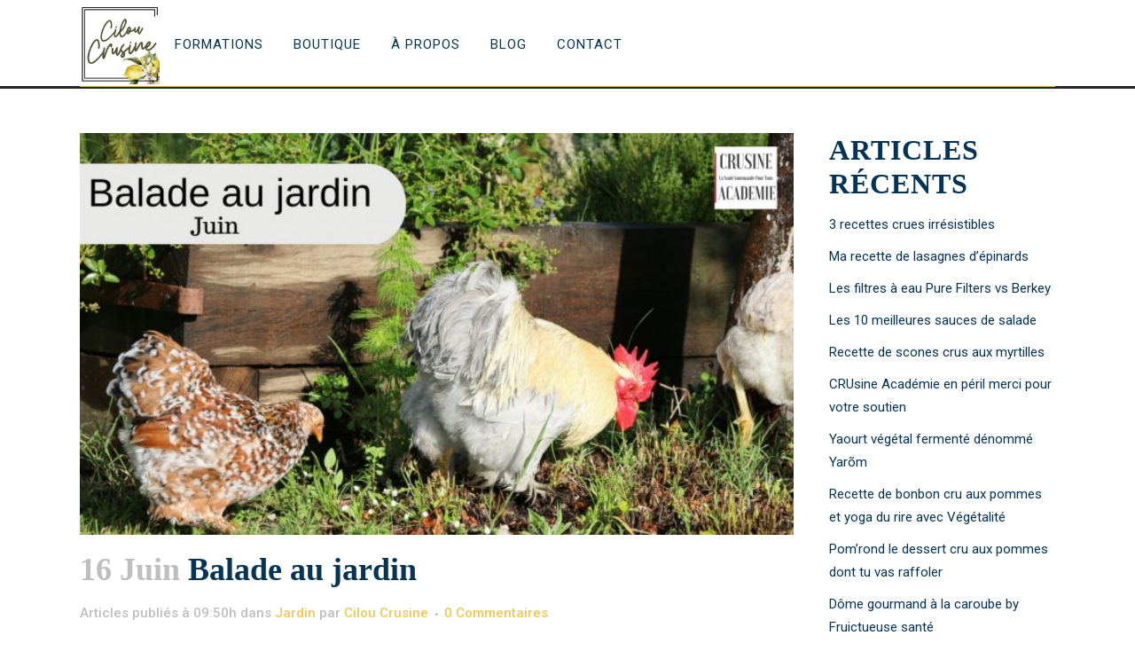

--- FILE ---
content_type: text/html; charset=UTF-8
request_url: https://crusineacademie.com/balade-au-jardin/
body_size: 13200
content:
<!DOCTYPE html><html lang="fr-FR" prefix="og: http://ogp.me/ns#"><head><meta charset="UTF-8" /><title>Une balade dans le jardin potager de CRUsine Academie au mois de juin</title><link rel="stylesheet" href="https://fonts.googleapis.com/css?family=Raleway%3A100%2C200%2C300%2C400%2C500%2C600%2C700%2C800%2C900%2C300italic%2C400italic%2C700italic%7CRaleway%3A100%2C200%2C300%2C400%2C500%2C600%2C700%2C800%2C900%2C300italic%2C400italic%2C700italic%7CRoboto%3A100%2C200%2C300%2C400%2C500%2C600%2C700%2C800%2C900%2C300italic%2C400italic%2C700italic%7CJosefin%20Sans%3A100%2C200%2C300%2C400%2C500%2C600%2C700%2C800%2C900%2C300italic%2C400italic%2C700italic%7COpen%20Sans%3A100%2C200%2C300%2C400%2C500%2C600%2C700%2C800%2C900%2C300italic%2C400italic%2C700italic%7CLato%3A100%2C300%2Cregular%2C700%2C900%7COpen%20Sans%3A300%7CIndie%20Flower%3Aregular%7COswald%3A300%2Cregular%2C700&subset=latin%2Clatin-ext" /><link rel="stylesheet" href="https://crusineacademie.com/wp-content/cache/min/1/fa302204d2519468cbf224c311d3899d.css" data-minify="1" /><meta name="description" content="Découvrez l'art délicieux de la cuisine crue avec Crusine Académie ! Des recettes gourmandes et saines, des astuces pour une alimentation vivante, et un voyage culinaire vers la vitalité. Rejoignez-nous pour explorer le monde délicieux de la cuisine crue et booster votre bien-être en toute simplicité"><meta name="keywords" content="Cuisine crue
Alimentation vivante
Recettes raw food
Crudivorisme
Nutrition naturelle
Aliments crus
Cuisine santé
Vitalité alimentaire
Lifestyle cru
Gourmandise saine
Énergie naturelle
Aliments non cuits
Recette crue
Rawfood
detox
alimentation bio
santé naturelle
nutrition
alimentation végétale
bien-être
recettes vegan
formation cuisine crue
"><meta name="viewport" content="width=device-width,initial-scale=1,user-scalable=no"><link rel="profile" href="http://gmpg.org/xfn/11" /><link rel="pingback" href="https://crusineacademie.com/xmlrpc.php" /><link rel="shortcut icon" type="image/x-icon" href="https://www.crusineacademie.com/wp-content/uploads/2024/09/logo-cilou-crusine-double-trait.jpg"><link rel="apple-touch-icon" href="https://www.crusineacademie.com/wp-content/uploads/2024/09/logo-cilou-crusine-double-trait.jpg"/><meta name='robots' content='max-image-preview:large' /><meta name="description" content="Petit tour dans mon potager pour découvrir tous mes arbres fruitiers qui annoncent une bonne récolte. Mes poule de pékin sont en liberté."/><link rel="canonical" href="https://crusineacademie.com/balade-au-jardin/" /><meta property="og:locale" content="fr_FR" /><meta property="og:type" content="article" /><meta property="og:title" content="Une balade dans le jardin potager de CRUsine Academie au mois de juin" /><meta property="og:description" content="Petit tour dans mon potager pour découvrir tous mes arbres fruitiers qui annoncent une bonne récolte. Mes poule de pékin sont en liberté." /><meta property="og:url" content="https://crusineacademie.com/balade-au-jardin/" /><meta property="og:site_name" content="Crusine Académie" /><meta property="article:section" content="Jardin" /><meta property="article:published_time" content="2017-06-16T09:50:41+02:00" /><meta property="article:modified_time" content="2018-10-13T16:30:15+02:00" /><meta property="og:updated_time" content="2018-10-13T16:30:15+02:00" /><meta property="og:image" content="https://s3-eu-west-1.amazonaws.com/assets-crusine-academie/wp-content/uploads/2017/06/26184652/Balade-au-jardin-e1528724809943.jpg" /><meta property="og:image:secure_url" content="https://s3-eu-west-1.amazonaws.com/assets-crusine-academie/wp-content/uploads/2017/06/26184652/Balade-au-jardin-e1528724809943.jpg" /><meta property="og:image:width" content="700" /><meta property="og:image:height" content="394" /><meta property="og:image:alt" content="Balade-au-jardin de CRUsine Academie" /><meta name="twitter:card" content="summary_large_image" /><meta name="twitter:description" content="Petit tour dans mon potager pour découvrir tous mes arbres fruitiers qui annoncent une bonne récolte. Mes poule de pékin sont en liberté." /><meta name="twitter:title" content="Une balade dans le jardin potager de CRUsine Academie au mois de juin" /><meta name="twitter:image" content="https://s3-eu-west-1.amazonaws.com/assets-crusine-academie/wp-content/uploads/2017/06/26184652/Balade-au-jardin-e1528724809943.jpg" /><link rel='dns-prefetch' href='//www.google.com' /><link rel='dns-prefetch' href='//fonts.googleapis.com' /><link rel='dns-prefetch' href='//ajax.googleapis.com' /><link rel='dns-prefetch' href='//s3-eu-west-1.amazonaws.com' /><link rel="alternate" type="application/rss+xml" title="Crusine Académie &raquo; Flux" href="https://crusineacademie.com/feed/" /><link rel="alternate" type="application/rss+xml" title="Crusine Académie &raquo; Flux des commentaires" href="https://crusineacademie.com/comments/feed/" /><link rel="alternate" type="application/rss+xml" title="Crusine Académie &raquo; Balade au jardin Flux des commentaires" href="https://crusineacademie.com/balade-au-jardin/feed/" /><style type="text/css">img.wp-smiley,img.emoji{display:inline!important;border:none!important;box-shadow:none!important;height:1em!important;width:1em!important;margin:0 0.07em!important;vertical-align:-0.1em!important;background:none!important;padding:0!important}</style><style id='classic-theme-styles-inline-css' type='text/css'>.wp-block-button__link{color:#fff;background-color:#32373c;border-radius:9999px;box-shadow:none;text-decoration:none;padding:calc(.667em + 2px) calc(1.333em + 2px);font-size:1.125em}.wp-block-file__button{background:#32373c;color:#fff;text-decoration:none}</style><style id='global-styles-inline-css' type='text/css'>body{--wp--preset--color--black:#000;--wp--preset--color--cyan-bluish-gray:#abb8c3;--wp--preset--color--white:#fff;--wp--preset--color--pale-pink:#f78da7;--wp--preset--color--vivid-red:#cf2e2e;--wp--preset--color--luminous-vivid-orange:#ff6900;--wp--preset--color--luminous-vivid-amber:#fcb900;--wp--preset--color--light-green-cyan:#7bdcb5;--wp--preset--color--vivid-green-cyan:#00d084;--wp--preset--color--pale-cyan-blue:#8ed1fc;--wp--preset--color--vivid-cyan-blue:#0693e3;--wp--preset--color--vivid-purple:#9b51e0;--wp--preset--gradient--vivid-cyan-blue-to-vivid-purple:linear-gradient(135deg,rgba(6,147,227,1) 0%,rgb(155,81,224) 100%);--wp--preset--gradient--light-green-cyan-to-vivid-green-cyan:linear-gradient(135deg,rgb(122,220,180) 0%,rgb(0,208,130) 100%);--wp--preset--gradient--luminous-vivid-amber-to-luminous-vivid-orange:linear-gradient(135deg,rgba(252,185,0,1) 0%,rgba(255,105,0,1) 100%);--wp--preset--gradient--luminous-vivid-orange-to-vivid-red:linear-gradient(135deg,rgba(255,105,0,1) 0%,rgb(207,46,46) 100%);--wp--preset--gradient--very-light-gray-to-cyan-bluish-gray:linear-gradient(135deg,rgb(238,238,238) 0%,rgb(169,184,195) 100%);--wp--preset--gradient--cool-to-warm-spectrum:linear-gradient(135deg,rgb(74,234,220) 0%,rgb(151,120,209) 20%,rgb(207,42,186) 40%,rgb(238,44,130) 60%,rgb(251,105,98) 80%,rgb(254,248,76) 100%);--wp--preset--gradient--blush-light-purple:linear-gradient(135deg,rgb(255,206,236) 0%,rgb(152,150,240) 100%);--wp--preset--gradient--blush-bordeaux:linear-gradient(135deg,rgb(254,205,165) 0%,rgb(254,45,45) 50%,rgb(107,0,62) 100%);--wp--preset--gradient--luminous-dusk:linear-gradient(135deg,rgb(255,203,112) 0%,rgb(199,81,192) 50%,rgb(65,88,208) 100%);--wp--preset--gradient--pale-ocean:linear-gradient(135deg,rgb(255,245,203) 0%,rgb(182,227,212) 50%,rgb(51,167,181) 100%);--wp--preset--gradient--electric-grass:linear-gradient(135deg,rgb(202,248,128) 0%,rgb(113,206,126) 100%);--wp--preset--gradient--midnight:linear-gradient(135deg,rgb(2,3,129) 0%,rgb(40,116,252) 100%);--wp--preset--font-size--small:13px;--wp--preset--font-size--medium:20px;--wp--preset--font-size--large:36px;--wp--preset--font-size--x-large:42px;--wp--preset--spacing--20:.44rem;--wp--preset--spacing--30:.67rem;--wp--preset--spacing--40:1rem;--wp--preset--spacing--50:1.5rem;--wp--preset--spacing--60:2.25rem;--wp--preset--spacing--70:3.38rem;--wp--preset--spacing--80:5.06rem;--wp--preset--shadow--natural:6px 6px 9px rgba(0,0,0,.2);--wp--preset--shadow--deep:12px 12px 50px rgba(0,0,0,.4);--wp--preset--shadow--sharp:6px 6px 0 rgba(0,0,0,.2);--wp--preset--shadow--outlined:6px 6px 0 -3px rgba(255,255,255,1),6px 6px rgba(0,0,0,1);--wp--preset--shadow--crisp:6px 6px 0 rgba(0,0,0,1)}:where(.is-layout-flex){gap:.5em}:where(.is-layout-grid){gap:.5em}body .is-layout-flow>.alignleft{float:left;margin-inline-start:0;margin-inline-end:2em}body .is-layout-flow>.alignright{float:right;margin-inline-start:2em;margin-inline-end:0}body .is-layout-flow>.aligncenter{margin-left:auto!important;margin-right:auto!important}body .is-layout-constrained>.alignleft{float:left;margin-inline-start:0;margin-inline-end:2em}body .is-layout-constrained>.alignright{float:right;margin-inline-start:2em;margin-inline-end:0}body .is-layout-constrained>.aligncenter{margin-left:auto!important;margin-right:auto!important}body .is-layout-constrained>:where(:not(.alignleft):not(.alignright):not(.alignfull)){max-width:var(--wp--style--global--content-size);margin-left:auto!important;margin-right:auto!important}body .is-layout-constrained>.alignwide{max-width:var(--wp--style--global--wide-size)}body .is-layout-flex{display:flex}body .is-layout-flex{flex-wrap:wrap;align-items:center}body .is-layout-flex>*{margin:0}body .is-layout-grid{display:grid}body .is-layout-grid>*{margin:0}:where(.wp-block-columns.is-layout-flex){gap:2em}:where(.wp-block-columns.is-layout-grid){gap:2em}:where(.wp-block-post-template.is-layout-flex){gap:1.25em}:where(.wp-block-post-template.is-layout-grid){gap:1.25em}.has-black-color{color:var(--wp--preset--color--black)!important}.has-cyan-bluish-gray-color{color:var(--wp--preset--color--cyan-bluish-gray)!important}.has-white-color{color:var(--wp--preset--color--white)!important}.has-pale-pink-color{color:var(--wp--preset--color--pale-pink)!important}.has-vivid-red-color{color:var(--wp--preset--color--vivid-red)!important}.has-luminous-vivid-orange-color{color:var(--wp--preset--color--luminous-vivid-orange)!important}.has-luminous-vivid-amber-color{color:var(--wp--preset--color--luminous-vivid-amber)!important}.has-light-green-cyan-color{color:var(--wp--preset--color--light-green-cyan)!important}.has-vivid-green-cyan-color{color:var(--wp--preset--color--vivid-green-cyan)!important}.has-pale-cyan-blue-color{color:var(--wp--preset--color--pale-cyan-blue)!important}.has-vivid-cyan-blue-color{color:var(--wp--preset--color--vivid-cyan-blue)!important}.has-vivid-purple-color{color:var(--wp--preset--color--vivid-purple)!important}.has-black-background-color{background-color:var(--wp--preset--color--black)!important}.has-cyan-bluish-gray-background-color{background-color:var(--wp--preset--color--cyan-bluish-gray)!important}.has-white-background-color{background-color:var(--wp--preset--color--white)!important}.has-pale-pink-background-color{background-color:var(--wp--preset--color--pale-pink)!important}.has-vivid-red-background-color{background-color:var(--wp--preset--color--vivid-red)!important}.has-luminous-vivid-orange-background-color{background-color:var(--wp--preset--color--luminous-vivid-orange)!important}.has-luminous-vivid-amber-background-color{background-color:var(--wp--preset--color--luminous-vivid-amber)!important}.has-light-green-cyan-background-color{background-color:var(--wp--preset--color--light-green-cyan)!important}.has-vivid-green-cyan-background-color{background-color:var(--wp--preset--color--vivid-green-cyan)!important}.has-pale-cyan-blue-background-color{background-color:var(--wp--preset--color--pale-cyan-blue)!important}.has-vivid-cyan-blue-background-color{background-color:var(--wp--preset--color--vivid-cyan-blue)!important}.has-vivid-purple-background-color{background-color:var(--wp--preset--color--vivid-purple)!important}.has-black-border-color{border-color:var(--wp--preset--color--black)!important}.has-cyan-bluish-gray-border-color{border-color:var(--wp--preset--color--cyan-bluish-gray)!important}.has-white-border-color{border-color:var(--wp--preset--color--white)!important}.has-pale-pink-border-color{border-color:var(--wp--preset--color--pale-pink)!important}.has-vivid-red-border-color{border-color:var(--wp--preset--color--vivid-red)!important}.has-luminous-vivid-orange-border-color{border-color:var(--wp--preset--color--luminous-vivid-orange)!important}.has-luminous-vivid-amber-border-color{border-color:var(--wp--preset--color--luminous-vivid-amber)!important}.has-light-green-cyan-border-color{border-color:var(--wp--preset--color--light-green-cyan)!important}.has-vivid-green-cyan-border-color{border-color:var(--wp--preset--color--vivid-green-cyan)!important}.has-pale-cyan-blue-border-color{border-color:var(--wp--preset--color--pale-cyan-blue)!important}.has-vivid-cyan-blue-border-color{border-color:var(--wp--preset--color--vivid-cyan-blue)!important}.has-vivid-purple-border-color{border-color:var(--wp--preset--color--vivid-purple)!important}.has-vivid-cyan-blue-to-vivid-purple-gradient-background{background:var(--wp--preset--gradient--vivid-cyan-blue-to-vivid-purple)!important}.has-light-green-cyan-to-vivid-green-cyan-gradient-background{background:var(--wp--preset--gradient--light-green-cyan-to-vivid-green-cyan)!important}.has-luminous-vivid-amber-to-luminous-vivid-orange-gradient-background{background:var(--wp--preset--gradient--luminous-vivid-amber-to-luminous-vivid-orange)!important}.has-luminous-vivid-orange-to-vivid-red-gradient-background{background:var(--wp--preset--gradient--luminous-vivid-orange-to-vivid-red)!important}.has-very-light-gray-to-cyan-bluish-gray-gradient-background{background:var(--wp--preset--gradient--very-light-gray-to-cyan-bluish-gray)!important}.has-cool-to-warm-spectrum-gradient-background{background:var(--wp--preset--gradient--cool-to-warm-spectrum)!important}.has-blush-light-purple-gradient-background{background:var(--wp--preset--gradient--blush-light-purple)!important}.has-blush-bordeaux-gradient-background{background:var(--wp--preset--gradient--blush-bordeaux)!important}.has-luminous-dusk-gradient-background{background:var(--wp--preset--gradient--luminous-dusk)!important}.has-pale-ocean-gradient-background{background:var(--wp--preset--gradient--pale-ocean)!important}.has-electric-grass-gradient-background{background:var(--wp--preset--gradient--electric-grass)!important}.has-midnight-gradient-background{background:var(--wp--preset--gradient--midnight)!important}.has-small-font-size{font-size:var(--wp--preset--font-size--small)!important}.has-medium-font-size{font-size:var(--wp--preset--font-size--medium)!important}.has-large-font-size{font-size:var(--wp--preset--font-size--large)!important}.has-x-large-font-size{font-size:var(--wp--preset--font-size--x-large)!important}.wp-block-navigation a:where(:not(.wp-element-button)){color:inherit}:where(.wp-block-post-template.is-layout-flex){gap:1.25em}:where(.wp-block-post-template.is-layout-grid){gap:1.25em}:where(.wp-block-columns.is-layout-flex){gap:2em}:where(.wp-block-columns.is-layout-grid){gap:2em}.wp-block-pullquote{font-size:1.5em;line-height:1.6}</style><link rel='stylesheet' id='jquery-style-css' href='https://ajax.googleapis.com/ajax/libs/jqueryui/1.8.2/themes/smoothness/jquery-ui.css?ver=6.3' type='text/css' media='all' /><style id='rs-plugin-settings-inline-css' type='text/css'></style><style id='woocommerce-inline-inline-css' type='text/css'>.woocommerce form .form-row .required{visibility:visible}</style><style id='stylesheet-inline-css' type='text/css'>.postid-1262.disabled_footer_top .footer_top_holder,.postid-1262.disabled_footer_bottom .footer_bottom_holder{display:none}</style> <script type='text/javascript' id='layerslider-greensock-js-extra'>/* <![CDATA[ */ var LS_Meta = {"v":"6.7.1"}; /* ]]> */</script> <script type='text/javascript' id='beds24-datepicker-js-extra'>/* <![CDATA[ */ var WPURLS = {"siteurl":"https:\/\/crusineacademie.com"}; /* ]]> */</script> <script type='text/javascript' id='wc-add-to-cart-js-extra'>/* <![CDATA[ */ var wc_add_to_cart_params = {"ajax_url":"\/wp-admin\/admin-ajax.php","wc_ajax_url":"\/?wc-ajax=%%endpoint%%","i18n_view_cart":"Voir le panier","cart_url":"https:\/\/crusineacademie.com\/panier\/","is_cart":"","cart_redirect_after_add":"yes"}; /* ]]> */</script> <meta name="generator" content="Powered by LayerSlider 6.7.1 - Multi-Purpose, Responsive, Parallax, Mobile-Friendly Slider Plugin for WordPress." /><link rel="https://api.w.org/" href="https://crusineacademie.com/wp-json/" /><link rel="alternate" type="application/json" href="https://crusineacademie.com/wp-json/wp/v2/posts/1262" /><link rel="EditURI" type="application/rsd+xml" title="RSD" href="https://crusineacademie.com/xmlrpc.php?rsd" /><meta name="generator" content="WordPress 6.3" /><meta name="generator" content="WooCommerce 3.4.5" /><link rel='shortlink' href='https://crusineacademie.com/?p=1262' /> <noscript><style>.woocommerce-product-gallery{opacity:1!important}</style></noscript><meta name="generator" content="Powered by WPBakery Page Builder - drag and drop page builder for WordPress."/> <!--[if lte IE 9]><link rel="stylesheet" type="text/css" href="https://crusineacademie.com/wp-content/plugins/js_composer/assets/css/vc_lte_ie9.min.css" media="screen"><![endif]--><meta name="generator" content="Powered by Slider Revolution 5.4.8 - responsive, Mobile-Friendly Slider Plugin for WordPress with comfortable drag and drop interface." />  <script>(function(w,d,s,l,i){w[l]=w[l]||[];w[l].push({'gtm.start':
new Date().getTime(),event:'gtm.js'});var f=d.getElementsByTagName(s)[0],
j=d.createElement(s),dl=l!='dataLayer'?'&l='+l:'';j.async=true;j.src=
'https://www.googletagmanager.com/gtm.js?id='+i+dl;f.parentNode.insertBefore(j,f);
})(window,document,'script','dataLayer','GTM-M9TCSRR');</script> <link rel="icon" href="https://crusineacademie.com/wp-content/uploads/2024/09/cropped-logo-cilou-crusine-double-trait-32x32.jpg" sizes="32x32" /><link rel="icon" href="https://crusineacademie.com/wp-content/uploads/2024/09/cropped-logo-cilou-crusine-double-trait-192x192.jpg" sizes="192x192" /><link rel="apple-touch-icon" href="https://crusineacademie.com/wp-content/uploads/2024/09/cropped-logo-cilou-crusine-double-trait-180x180.jpg" /><meta name="msapplication-TileImage" content="https://crusineacademie.com/wp-content/uploads/2024/09/cropped-logo-cilou-crusine-double-trait-270x270.jpg" /> <script>(function(i,s,o,g,r,a,m){i['GoogleAnalyticsObject']=r;i[r]=i[r]||function(){
	(i[r].q=i[r].q||[]).push(arguments)},i[r].l=1*new Date();a=s.createElement(o),
	m=s.getElementsByTagName(o)[0];a.async=1;a.src=g;m.parentNode.insertBefore(a,m)
})(window,document,'script','https://www.google-analytics.com/analytics.js','ga');
  ga('create', 'UA-101949482-1', 'auto');
  ga('send', 'pageview');</script> <style type="text/css" id="wp-custom-css">@font-face{font-family:Priyati-Regular;src:url(https://www.crusineacademie.com/wp-includes/fonts/Priyati-Regular.ttf);font-weight:400}h1,h2,h3,h4,h5,h6{font-family:Priyati-Regular}h1{font-size:68px}.home h2{font-size:33px}.home h3{font-size:100px}.home h4{font-size:44px}.home h5{font-size:38px}.home h6{font-size:42px}</style><noscript><style type="text/css">.wpb_animate_when_almost_visible{opacity:1}</style></noscript></head><body class="post-template-default single single-post postid-1262 single-format-standard woocommerce-demo-store woocommerce-no-js  qode-title-hidden qode_grid_1300 footer_responsive_adv qode-content-sidebar-responsive columns-4 qode-child-theme-ver-1.0.0 qode-theme-ver-16.9 qode-theme-bridge qode_advanced_footer_responsive_1000 qode_header_in_grid wpb-js-composer js-comp-ver-5.5.5 vc_responsive" itemscope itemtype="http://schema.org/WebPage"><div class="wrapper"><div class="wrapper_inner">  <script>var _gaq = _gaq || [];
            _gaq.push(['_setAccount', 'UA-101949482-1']);
            _gaq.push(['_trackPageview']);

            (function() {
                var ga = document.createElement('script'); ga.type = 'text/javascript'; ga.async = true;
                ga.src = ('https:' == document.location.protocol ? 'https://ssl' : 'http://www') + '.google-analytics.com/ga.js';
                var s = document.getElementsByTagName('script')[0]; s.parentNode.insertBefore(ga, s);
            })();</script> <header class=" scroll_header_top_area  fixed transparent scrolled_not_transparent menu_position_left page_header"><div class="header_inner clearfix"><div class="header_top_bottom_holder"><div class="header_bottom clearfix" style=' background-color:rgba(255, 255, 255, 0);' ><div class="container"><div class="container_inner clearfix"><div class="header_inner_left"><div class="mobile_menu_button"> <span> <i class="qode_icon_font_awesome fa fa-bars " ></i> </span></div><div class="logo_wrapper" ><div class="q_logo"> <a itemprop="url" href="https://crusineacademie.com/" > <img itemprop="image" class="normal" src="https://www.crusineacademie.com/wp-content/uploads/2024/09/logo-cilou-crusine-double-trait.jpg" alt="Logo"/> <img itemprop="image" class="light" src="https://crusineacademie.com/wp-content/themes/bridge/img/logo.png" alt="Logo"/> <img itemprop="image" class="dark" src="https://crusineacademie.com/wp-content/themes/bridge/img/logo_black.png" alt="Logo"/> <img itemprop="image" class="sticky" src="https://crusineacademie.com/wp-content/themes/bridge/img/logo_black.png" alt="Logo"/> <img itemprop="image" class="mobile" src="https://www.crusineacademie.com/wp-content/uploads/2024/09/cilou-crusine-logo-2024-1.jpg" alt="Logo"/> </a></div></div></div><div class="header_inner_right"><div class="side_menu_button_wrapper right"><div class="side_menu_button"></div></div></div><nav class="main_menu drop_down left"><ul id="menu-main-menu" class=""><li id="nav-menu-item-4737" class="menu-item menu-item-type-custom menu-item-object-custom menu-item-has-children  has_sub narrow"><a href="https://www.crusineacademie.com/les-cours-video/" class=""><i class="menu_icon blank fa"></i><span>FORMATIONS</span><span class="plus"></span></a><div class="second"><div class="inner"><ul><li id="nav-menu-item-363031" class="menu-item menu-item-type-post_type menu-item-object-page "><a href="https://crusineacademie.com/les-cours-video/" class=""><i class="menu_icon blank fa"></i><span>Formations tout public</span><span class="plus"></span></a></li><li id="nav-menu-item-363038" class="menu-item menu-item-type-custom menu-item-object-custom "><a href="https://formations.crusineacademie.com/proline-business-2024/" class=""><i class="menu_icon blank fa"></i><span>Formation professionnelle</span><span class="plus"></span></a></li><li id="nav-menu-item-5872" class="menu-item menu-item-type-custom menu-item-object-custom "><a href="https://crusineacademie.learnybox.com/connexion-1/" class=""><i class="menu_icon blank fa"></i><span>Accès formation</span><span class="plus"></span></a></li></ul></div></div></li><li id="nav-menu-item-359738" class="menu-item menu-item-type-post_type menu-item-object-page menu-item-has-children  has_sub narrow"><a href="https://crusineacademie.com/materiel-de-crusine/" class=""><i class="menu_icon blank fa"></i><span>BOUTIQUE</span><span class="plus"></span></a><div class="second"><div class="inner"><ul><li id="nav-menu-item-363055" class="menu-item menu-item-type-post_type menu-item-object-page "><a href="https://crusineacademie.com/gros-materiel-de-crusine/" class=""><i class="menu_icon blank fa"></i><span>Gros matériel de CRUsine</span><span class="plus"></span></a></li><li id="nav-menu-item-363073" class="menu-item menu-item-type-post_type menu-item-object-page "><a href="https://crusineacademie.com/petit-materiel-de-crusine/" class=""><i class="menu_icon blank fa"></i><span>Petit matériel de CRUsine</span><span class="plus"></span></a></li><li id="nav-menu-item-363072" class="menu-item menu-item-type-post_type menu-item-object-page "><a href="https://crusineacademie.com/complements-alimentaires-spiruline-phycocyanine/" class=""><i class="menu_icon blank fa"></i><span>Compléments alimentaires et livres</span><span class="plus"></span></a></li></ul></div></div></li><li id="nav-menu-item-361667" class="menu-item menu-item-type-post_type menu-item-object-page menu-item-has-children  has_sub narrow"><a href="https://crusineacademie.com/cilou-creatrice-crulinaire/" class=""><i class="menu_icon blank fa"></i><span>À PROPOS</span><span class="plus"></span></a><div class="second"><div class="inner"><ul><li id="nav-menu-item-40194" class="menu-item menu-item-type-post_type menu-item-object-page "><a href="https://crusineacademie.com/pourquoi-manger-cru/" class=""><i class="menu_icon blank fa"></i><span>Pourquoi manger cru ?</span><span class="plus"></span></a></li><li id="nav-menu-item-40193" class="menu-item menu-item-type-post_type menu-item-object-page "><a href="https://crusineacademie.com/les-bases-de-lalimentation-vivante/" class=""><i class="menu_icon blank fa"></i><span>Les bases de l’alimentation vivante</span><span class="plus"></span></a></li><li id="nav-menu-item-362846" class="menu-item menu-item-type-custom menu-item-object-custom "><a href="https://www.crusineacademie.com/mes-ingredients-magiques/" class=""><i class="menu_icon blank fa"></i><span>Ingrédients magiques</span><span class="plus"></span></a></li><li id="nav-menu-item-40602" class="menu-item menu-item-type-post_type menu-item-object-page "><a href="https://crusineacademie.com/les-recettes-best-of/" class=""><i class="menu_icon blank fa"></i><span>Bestof CRUsine</span><span class="plus"></span></a></li><li id="nav-menu-item-363013" class="menu-item menu-item-type-post_type menu-item-object-page "><a href="https://crusineacademie.com/cilou-creatrice-crulinaire/" class=""><i class="menu_icon blank fa"></i><span>Cilou, Créatrice Crulinaire</span><span class="plus"></span></a></li><li id="nav-menu-item-14180" class="menu-item menu-item-type-post_type menu-item-object-page "><a href="https://crusineacademie.com/temoignages/" class=""><i class="menu_icon blank fa"></i><span>Témoignages</span><span class="plus"></span></a></li><li id="nav-menu-item-359893" class="menu-item menu-item-type-custom menu-item-object-custom "><a href="https://formations.crusineacademie.com/faq/" class=""><i class="menu_icon blank fa"></i><span>FAQ</span><span class="plus"></span></a></li></ul></div></div></li><li id="nav-menu-item-4581" class="menu-item menu-item-type-post_type menu-item-object-page current_page_parent menu-item-has-children  has_sub narrow"><a href="https://crusineacademie.com/blog-cuisine-crue-et-jardin/" class=""><i class="menu_icon blank fa"></i><span>BLOG</span><span class="plus"></span></a><div class="second"><div class="inner"><ul><li id="nav-menu-item-363016" class="menu-item menu-item-type-post_type menu-item-object-post "><a href="https://crusineacademie.com/produits-de-base-en-cuisine-crue/" class=""><i class="menu_icon blank fa"></i><span>Les produits de bases en cuisine crue</span><span class="plus"></span></a></li><li id="nav-menu-item-363027" class="menu-item menu-item-type-post_type menu-item-object-post "><a href="https://crusineacademie.com/systeme-de-mesure-ou-comment-peser-en-cuisine-crue/" class=""><i class="menu_icon blank fa"></i><span>Comment mesurer les ingrédients</span><span class="plus"></span></a></li><li id="nav-menu-item-363022" class="menu-item menu-item-type-post_type menu-item-object-post "><a href="https://crusineacademie.com/extracteur-de-jus-demonstration/" class=""><i class="menu_icon blank fa"></i><span>Choisir son extracteur de jus</span><span class="plus"></span></a></li><li id="nav-menu-item-363029" class="menu-item menu-item-type-post_type menu-item-object-post "><a href="https://crusineacademie.com/%f0%9f%8c%9e-comment-choisir-son-deshydrateur/" class=""><i class="menu_icon blank fa"></i><span>Choisir son déshydrateur</span><span class="plus"></span></a></li><li id="nav-menu-item-363028" class="menu-item menu-item-type-post_type menu-item-object-post "><a href="https://crusineacademie.com/comment-choisir-son-blender/" class=""><i class="menu_icon blank fa"></i><span>Choisir son blender</span><span class="plus"></span></a></li><li id="nav-menu-item-363030" class="menu-item menu-item-type-post_type menu-item-object-post "><a href="https://crusineacademie.com/pure-filters-filtre-a-eau-par-gravite/" class=""><i class="menu_icon blank fa"></i><span>Les filtres à eau</span><span class="plus"></span></a></li><li id="nav-menu-item-363020" class="menu-item menu-item-type-post_type menu-item-object-post "><a href="https://crusineacademie.com/les-sauces-crues/" class=""><i class="menu_icon blank fa"></i><span>La sauce balsamique CRUsine Académie</span><span class="plus"></span></a></li><li id="nav-menu-item-363036" class="menu-item menu-item-type-post_type menu-item-object-post "><a href="https://crusineacademie.com/les-10-meilleures-sauces-de-salade/" class=""><i class="menu_icon blank fa"></i><span>10 sauces de salade</span><span class="plus"></span></a></li><li id="nav-menu-item-363037" class="menu-item menu-item-type-custom menu-item-object-custom "><a href="https://www.crusineacademie.com/blog-cuisine-crue-et-jardin/" class=""><i class="menu_icon blank fa"></i><span>Plus de recettes&#8230;</span><span class="plus"></span></a></li></ul></div></div></li><li id="nav-menu-item-81144" class="menu-item menu-item-type-custom menu-item-object-custom  narrow"><a href="https://formations.crusineacademie.com/support/" class=""><i class="menu_icon blank fa"></i><span>CONTACT</span><span class="plus"></span></a></li></ul></nav><nav class="mobile_menu"><ul id="menu-main-menu-1" class=""><li id="mobile-menu-item-4737" class="menu-item menu-item-type-custom menu-item-object-custom menu-item-has-children  has_sub"><a href="https://www.crusineacademie.com/les-cours-video/" class=""><span>FORMATIONS</span></a><span class="mobile_arrow"><i class="fa fa-angle-right"></i><i class="fa fa-angle-down"></i></span><ul class="sub_menu"><li id="mobile-menu-item-363031" class="menu-item menu-item-type-post_type menu-item-object-page "><a href="https://crusineacademie.com/les-cours-video/" class=""><span>Formations tout public</span></a><span class="mobile_arrow"><i class="fa fa-angle-right"></i><i class="fa fa-angle-down"></i></span></li><li id="mobile-menu-item-363038" class="menu-item menu-item-type-custom menu-item-object-custom "><a href="https://formations.crusineacademie.com/proline-business-2024/" class=""><span>Formation professionnelle</span></a><span class="mobile_arrow"><i class="fa fa-angle-right"></i><i class="fa fa-angle-down"></i></span></li><li id="mobile-menu-item-5872" class="menu-item menu-item-type-custom menu-item-object-custom "><a href="https://crusineacademie.learnybox.com/connexion-1/" class=""><span>Accès formation</span></a><span class="mobile_arrow"><i class="fa fa-angle-right"></i><i class="fa fa-angle-down"></i></span></li></ul></li><li id="mobile-menu-item-359738" class="menu-item menu-item-type-post_type menu-item-object-page menu-item-has-children  has_sub"><a href="https://crusineacademie.com/materiel-de-crusine/" class=""><span>BOUTIQUE</span></a><span class="mobile_arrow"><i class="fa fa-angle-right"></i><i class="fa fa-angle-down"></i></span><ul class="sub_menu"><li id="mobile-menu-item-363055" class="menu-item menu-item-type-post_type menu-item-object-page "><a href="https://crusineacademie.com/gros-materiel-de-crusine/" class=""><span>Gros matériel de CRUsine</span></a><span class="mobile_arrow"><i class="fa fa-angle-right"></i><i class="fa fa-angle-down"></i></span></li><li id="mobile-menu-item-363073" class="menu-item menu-item-type-post_type menu-item-object-page "><a href="https://crusineacademie.com/petit-materiel-de-crusine/" class=""><span>Petit matériel de CRUsine</span></a><span class="mobile_arrow"><i class="fa fa-angle-right"></i><i class="fa fa-angle-down"></i></span></li><li id="mobile-menu-item-363072" class="menu-item menu-item-type-post_type menu-item-object-page "><a href="https://crusineacademie.com/complements-alimentaires-spiruline-phycocyanine/" class=""><span>Compléments alimentaires et livres</span></a><span class="mobile_arrow"><i class="fa fa-angle-right"></i><i class="fa fa-angle-down"></i></span></li></ul></li><li id="mobile-menu-item-361667" class="menu-item menu-item-type-post_type menu-item-object-page menu-item-has-children  has_sub"><a href="https://crusineacademie.com/cilou-creatrice-crulinaire/" class=""><span>À PROPOS</span></a><span class="mobile_arrow"><i class="fa fa-angle-right"></i><i class="fa fa-angle-down"></i></span><ul class="sub_menu"><li id="mobile-menu-item-40194" class="menu-item menu-item-type-post_type menu-item-object-page "><a href="https://crusineacademie.com/pourquoi-manger-cru/" class=""><span>Pourquoi manger cru ?</span></a><span class="mobile_arrow"><i class="fa fa-angle-right"></i><i class="fa fa-angle-down"></i></span></li><li id="mobile-menu-item-40193" class="menu-item menu-item-type-post_type menu-item-object-page "><a href="https://crusineacademie.com/les-bases-de-lalimentation-vivante/" class=""><span>Les bases de l’alimentation vivante</span></a><span class="mobile_arrow"><i class="fa fa-angle-right"></i><i class="fa fa-angle-down"></i></span></li><li id="mobile-menu-item-362846" class="menu-item menu-item-type-custom menu-item-object-custom "><a href="https://www.crusineacademie.com/mes-ingredients-magiques/" class=""><span>Ingrédients magiques</span></a><span class="mobile_arrow"><i class="fa fa-angle-right"></i><i class="fa fa-angle-down"></i></span></li><li id="mobile-menu-item-40602" class="menu-item menu-item-type-post_type menu-item-object-page "><a href="https://crusineacademie.com/les-recettes-best-of/" class=""><span>Bestof CRUsine</span></a><span class="mobile_arrow"><i class="fa fa-angle-right"></i><i class="fa fa-angle-down"></i></span></li><li id="mobile-menu-item-363013" class="menu-item menu-item-type-post_type menu-item-object-page "><a href="https://crusineacademie.com/cilou-creatrice-crulinaire/" class=""><span>Cilou, Créatrice Crulinaire</span></a><span class="mobile_arrow"><i class="fa fa-angle-right"></i><i class="fa fa-angle-down"></i></span></li><li id="mobile-menu-item-14180" class="menu-item menu-item-type-post_type menu-item-object-page "><a href="https://crusineacademie.com/temoignages/" class=""><span>Témoignages</span></a><span class="mobile_arrow"><i class="fa fa-angle-right"></i><i class="fa fa-angle-down"></i></span></li><li id="mobile-menu-item-359893" class="menu-item menu-item-type-custom menu-item-object-custom "><a href="https://formations.crusineacademie.com/faq/" class=""><span>FAQ</span></a><span class="mobile_arrow"><i class="fa fa-angle-right"></i><i class="fa fa-angle-down"></i></span></li></ul></li><li id="mobile-menu-item-4581" class="menu-item menu-item-type-post_type menu-item-object-page current_page_parent menu-item-has-children  has_sub"><a href="https://crusineacademie.com/blog-cuisine-crue-et-jardin/" class=""><span>BLOG</span></a><span class="mobile_arrow"><i class="fa fa-angle-right"></i><i class="fa fa-angle-down"></i></span><ul class="sub_menu"><li id="mobile-menu-item-363016" class="menu-item menu-item-type-post_type menu-item-object-post "><a href="https://crusineacademie.com/produits-de-base-en-cuisine-crue/" class=""><span>Les produits de bases en cuisine crue</span></a><span class="mobile_arrow"><i class="fa fa-angle-right"></i><i class="fa fa-angle-down"></i></span></li><li id="mobile-menu-item-363027" class="menu-item menu-item-type-post_type menu-item-object-post "><a href="https://crusineacademie.com/systeme-de-mesure-ou-comment-peser-en-cuisine-crue/" class=""><span>Comment mesurer les ingrédients</span></a><span class="mobile_arrow"><i class="fa fa-angle-right"></i><i class="fa fa-angle-down"></i></span></li><li id="mobile-menu-item-363022" class="menu-item menu-item-type-post_type menu-item-object-post "><a href="https://crusineacademie.com/extracteur-de-jus-demonstration/" class=""><span>Choisir son extracteur de jus</span></a><span class="mobile_arrow"><i class="fa fa-angle-right"></i><i class="fa fa-angle-down"></i></span></li><li id="mobile-menu-item-363029" class="menu-item menu-item-type-post_type menu-item-object-post "><a href="https://crusineacademie.com/%f0%9f%8c%9e-comment-choisir-son-deshydrateur/" class=""><span>Choisir son déshydrateur</span></a><span class="mobile_arrow"><i class="fa fa-angle-right"></i><i class="fa fa-angle-down"></i></span></li><li id="mobile-menu-item-363028" class="menu-item menu-item-type-post_type menu-item-object-post "><a href="https://crusineacademie.com/comment-choisir-son-blender/" class=""><span>Choisir son blender</span></a><span class="mobile_arrow"><i class="fa fa-angle-right"></i><i class="fa fa-angle-down"></i></span></li><li id="mobile-menu-item-363030" class="menu-item menu-item-type-post_type menu-item-object-post "><a href="https://crusineacademie.com/pure-filters-filtre-a-eau-par-gravite/" class=""><span>Les filtres à eau</span></a><span class="mobile_arrow"><i class="fa fa-angle-right"></i><i class="fa fa-angle-down"></i></span></li><li id="mobile-menu-item-363020" class="menu-item menu-item-type-post_type menu-item-object-post "><a href="https://crusineacademie.com/les-sauces-crues/" class=""><span>La sauce balsamique CRUsine Académie</span></a><span class="mobile_arrow"><i class="fa fa-angle-right"></i><i class="fa fa-angle-down"></i></span></li><li id="mobile-menu-item-363036" class="menu-item menu-item-type-post_type menu-item-object-post "><a href="https://crusineacademie.com/les-10-meilleures-sauces-de-salade/" class=""><span>10 sauces de salade</span></a><span class="mobile_arrow"><i class="fa fa-angle-right"></i><i class="fa fa-angle-down"></i></span></li><li id="mobile-menu-item-363037" class="menu-item menu-item-type-custom menu-item-object-custom "><a href="https://www.crusineacademie.com/blog-cuisine-crue-et-jardin/" class=""><span>Plus de recettes&#8230;</span></a><span class="mobile_arrow"><i class="fa fa-angle-right"></i><i class="fa fa-angle-down"></i></span></li></ul></li><li id="mobile-menu-item-81144" class="menu-item menu-item-type-custom menu-item-object-custom "><a href="https://formations.crusineacademie.com/support/" class=""><span>CONTACT</span></a><span class="mobile_arrow"><i class="fa fa-angle-right"></i><i class="fa fa-angle-down"></i></span></li></ul></nav></div></div></div></div></div></header> <a id="back_to_top" href="#"> <span class="fa-stack"> <i class="qode_icon_font_awesome fa fa-arrow-up " ></i> </span> </a><div class="content content_top_margin"><div class="content_inner  "><div class="container"><div class="container_inner default_template_holder" ><div class="two_columns_75_25 background_color_sidebar grid2 clearfix"><div class="column1"><div class="column_inner"><div class="blog_single blog_holder"><article id="post-1262" class="post-1262 post type-post status-publish format-standard has-post-thumbnail hentry category-jardin"><div class="post_content_holder"><div class="post_image"> <img width="700" height="394" src="https://s3-eu-west-1.amazonaws.com/assets-crusine-academie/wp-content/uploads/2017/06/26184652/Balade-au-jardin-e1528724809943.jpg" class="attachment-full size-full wp-post-image" alt="Balade-au-jardin de CRUsine Academie" decoding="async" fetchpriority="high" /></div><div class="post_text"><div class="post_text_inner"><h2 itemprop="name" class="entry_title"><span itemprop="dateCreated" class="date entry_date updated">16 Juin<meta itemprop="interactionCount" content="UserComments: 0"/></span> Balade au jardin</h2><div class="post_info"> <span class="time">Articles publiés à 09:50h</span> dans <a href="https://crusineacademie.com/cuisine-crue-et-jardin/jardin/" rel="category tag">Jardin</a> <span class="post_author"> par <a itemprop="author" class="post_author_link" href="https://crusineacademie.com/auteur/cilou-crusine/">Cilou Crusine</a> </span> <span class="dots"><i class="fa fa-square"></i></span><a itemprop="url" class="post_comments" href="https://crusineacademie.com/balade-au-jardin/#respond" target="_self">0 Commentaires</a></div><div      class="vc_row wpb_row section vc_row-fluid " style=' text-align:left;'><div class=" full_section_inner clearfix"><div class="wpb_column vc_column_container vc_col-sm-12"><div class="vc_column-inner"><div class="wpb_wrapper"><div class="wpb_text_column wpb_content_element "><div class="wpb_wrapper"><h1>Balade dans le jardin de CRUsine Académie</h1><p>J&rsquo;adore les tours de jardin au mois de juin. C&rsquo;est toujours une joie  de voir toutes ces promesses à venir. Une balade dans son jardin, c&rsquo;est une vraie thérapie, un appel au calme.</p><p>Cette succession d&rsquo;odeurs et de tableaux tous les jours différents sont tellement rassurants. Pour peu qu&rsquo;on lui accorde un peu d&rsquo;attention, la nature est vraiment généreuse et indispensable à notre bien être. Depuis toute petite, j&rsquo;ai toujours eu la chance d&rsquo;avoir un jardin sous les yeux. Ma mère me demandait souvent de l&rsquo;aider, à l&rsquo;époque, je lui disais que jamais je n&rsquo;habiterai à la campagne! c&rsquo;est bien l&rsquo;inverse que je proclame aujourd&rsquo;hui ! La ville serait pour moi un enfer&#8230; en ville, il me faudrait au moins un grand balcon que je ne tarderais pas à transformer en jungle.</p><p>Vous découvrirez mes fleurs , mes petits fruits rouges, les tomates qui pointent, les pommes et les fraises mais aussi les fleurs de fedjoa et celles de mon grenadier. Tous mes agrumes ont malheureusement été victime d&rsquo;une matinée de gelée cinglante et la récolte sera moins conséquente que l&rsquo;an passé.</p><p>De nouvelles petites poulettes de Pékin ont débarquées il y a quelques semaines. Depuis trois ans, je n&rsquo;avais pas mangé d&rsquo;oeufs et cela me manquait un peu. Comme je n&rsquo;ai pas confiance dans les oeufs du commerce j&rsquo;ai repris quatre poules et un coq qui vivent en semi-liberté dans mon potager. Elles me fournissent de bons oeufs.</p><p>Je vous donne rendez-vous pour la première récolte de tomates dans quelques semaines&#8230;.</p></div></div></div></div></div></div></div><div      class="vc_row wpb_row section vc_row-fluid " style=' text-align:left;'><div class=" full_section_inner clearfix"><div class="wpb_column vc_column_container vc_col-sm-12"><div class="vc_column-inner"><div class="wpb_wrapper"><div class="vc_empty_space"  style="height: 32px" ><span
class="vc_empty_space_inner"> <span class="empty_space_image"  ></span> </span></div><div class="separator  normal   " style="background-color: #dd3333;"></div><div class="vc_empty_space"  style="height: 32px" ><span
class="vc_empty_space_inner"> <span class="empty_space_image"  ></span> </span></div></div></div></div></div></div><div      class="vc_row wpb_row section vc_row-fluid " style=' text-align:left;'><div class=" full_section_inner clearfix"><div class="wpb_column vc_column_container vc_col-sm-4"><div class="vc_column-inner"><div class="wpb_wrapper"><div class="wpb_video_widget wpb_content_element vc_clearfix   vc_video-aspect-ratio-169 vc_video-el-width-100 vc_video-align-left" ><div class="wpb_wrapper"><div class="wpb_video_wrapper"><iframe width="1060" height="596" src="https://www.youtube.com/embed/KihlZ6a3vOs?feature=oembed" frameborder="0" allowfullscreen></iframe></div></div></div></div></div></div><div class="wpb_column vc_column_container vc_col-sm-8"><div class="vc_column-inner"><div class="wpb_wrapper"><div class="wpb_text_column wpb_content_element "><div class="wpb_wrapper"><p>Cette année, 4 poules de Pékin et le coq se sont installés au jardin. Les bons oeufs frais me manquaient&#8230;</p></div></div></div></div></div></div></div><div      class="vc_row wpb_row section vc_row-fluid " style=' text-align:left;'><div class=" full_section_inner clearfix"><div class="wpb_column vc_column_container vc_col-sm-12"><div class="vc_column-inner"><div class="wpb_wrapper"><div class="vc_empty_space"  style="height: 32px" ><span
class="vc_empty_space_inner"> <span class="empty_space_image"  ></span> </span></div><div class="separator  normal   " style="background-color: #dd3333;"></div><div class="vc_empty_space"  style="height: 32px" ><span
class="vc_empty_space_inner"> <span class="empty_space_image"  ></span> </span></div></div></div></div></div></div></div></div></div></article></div><div class="comment_holder clearfix" id="comments"><div class="comment_number"><div class="comment_number_inner"><h5>Aucun commentaire</h5></div></div><div class="comments"></div></div><div class="comment_pager"><p></p></div><div class="comment_form"><div id="respond" class="comment-respond"><h3 id="reply-title" class="comment-reply-title"><h5>Merci de laisser votre commentaire</h5> <small><a rel="nofollow" id="cancel-comment-reply-link" href="/balade-au-jardin/#respond" style="display:none;">Annuler votre commentaire</a></small></h3><form action="https://crusineacademie.com/wp-comments-post.php" method="post" id="commentform" class="comment-form"><textarea id="comment" placeholder="Rédiger votre commentaire ici..." name="comment" cols="45" rows="8" aria-required="true"></textarea><div class="three_columns clearfix"><div class="column1"><div class="column_inner"><input id="author" name="author" placeholder="Votre nom complet" type="text" value="" aria-required='true' /></div></div><div class="column2"><div class="column_inner"><input id="email" name="email" placeholder="E-mail adresse" type="text" value="" aria-required='true' /></div></div><div class="column3"><div class="column_inner"><input id="url" name="url" type="text" placeholder="Website" value="" /></div></div></div><p class="comment-form-cookies-consent"><input id="wp-comment-cookies-consent" name="wp-comment-cookies-consent" type="checkbox" value="yes" /><label for="wp-comment-cookies-consent">Save my name, email, and website in this browser for the next time I comment.</label></p><p class="form-submit"><input name="submit" type="submit" id="submit_comment" class="submit" value="Envoyer" /> <input type='hidden' name='comment_post_ID' value='1262' id='comment_post_ID' /> <input type='hidden' name='comment_parent' id='comment_parent' value='0' /></p><p style="display: none;"><input type="hidden" id="akismet_comment_nonce" name="akismet_comment_nonce" value="f63ba60294" /></p><p style="display: none;"><input type="hidden" id="ak_js" name="ak_js" value="90"/></p></form></div><p class="akismet_comment_form_privacy_notice">Ce site utilise Akismet pour réduire les indésirables. <a href="https://akismet.com/privacy/" target="_blank" rel="nofollow noopener">En savoir plus sur comment les données de vos commentaires sont utilisées</a>.</p></div></div></div><div class="column2"><div class="column_inner"><aside class="sidebar"><div class="widget widget_recent_entries"><h5>Articles Récents</h5><ul><li> <a href="https://crusineacademie.com/3-recettes-crues-irresistibles/">3 recettes crues irrésistibles</a></li><li> <a href="https://crusineacademie.com/ma-recette-de-lasagnes-depinards/">Ma recette de lasagnes d&rsquo;épinards</a></li><li> <a href="https://crusineacademie.com/pure-filters-filtre-a-eau-par-gravite/">Les filtres à eau Pure Filters vs Berkey</a></li><li> <a href="https://crusineacademie.com/les-10-meilleures-sauces-de-salade/">Les 10 meilleures sauces de salade</a></li><li> <a href="https://crusineacademie.com/recette-de-scones-crus-aux-myrtilles-sauvages/">Recette de scones crus aux myrtilles</a></li><li> <a href="https://crusineacademie.com/crusine-academie-en-peril/">CRUsine Académie en péril merci pour votre soutien</a></li><li> <a href="https://crusineacademie.com/yaourt-vegetal-fermente-denomme-yarom/">Yaourt végétal fermenté dénommé Yarõm</a></li><li> <a href="https://crusineacademie.com/bonbons-crus-aux-pommes-et-yoga-du-rire-avec-vegetalite/">Recette de bonbon cru aux pommes et yoga du rire avec Végétalité</a></li><li> <a href="https://crusineacademie.com/pomrond-dessert-cru-aux-pommes/">Pom&rsquo;rond le dessert cru aux pommes dont tu vas raffoler</a></li><li> <a href="https://crusineacademie.com/dome-gourmand-a-la-caroube-by-fruictueuse-sante/">Dôme gourmand à la caroube by Fruictueuse santé</a></li><li> <a href="https://crusineacademie.com/avocado-tartare-et-son-smoothie-by-crusinez-vous/">Avocado tartare et son smoothie by CRUsinez-vous</a></li><li> <a href="https://crusineacademie.com/les-combinaisons-alimentaire-quand-on-mange-cru/">Les combinaisons alimentaire quand on mange cru</a></li><li> <a href="https://crusineacademie.com/recette-de-tartelettes-patissieres-crues-aux-fruits-by-kilukru/">Recette de tartelettes pâtissières crues aux fruits by Kilukru</a></li><li> <a href="https://crusineacademie.com/oser-dire-non-avec-ema-krusi/">Oser dire non avec Ema Krusi</a></li><li> <a href="https://crusineacademie.com/le-gaspacho-cru-et-celebre-de-willy/">Le Gaspacho Cru et Célèbre de Willy</a></li><li> <a href="https://crusineacademie.com/le-mythe-de-manger-tout-cru/">Le Mythe de Manger Tout Cru</a></li><li> <a href="https://crusineacademie.com/recette-du-dome-coulant-au-cacao-cru/">Recette du dôme coulant au cacao cru</a></li><li> <a href="https://crusineacademie.com/quelle-alimentation-adopter-pour-rajeunir-et-vivre-longtemps-en-bonne-sante/">Quelle alimentation adopter pour rajeunir et vivre longtemps en bonne santé</a></li><li> <a href="https://crusineacademie.com/fromages-vegetaux-fermentes-aux-herbes/">Fromages végétaux fermentés aux herbes</a></li><li> <a href="https://crusineacademie.com/le-best-of-crusine-academie/">Le best of CRUsine Académie</a></li><li> <a href="https://crusineacademie.com/taboule-graine-de-chanvre-decortiquees/">Nouveau taboulé aux graines de chanvre décortiquées</a></li><li> <a href="https://crusineacademie.com/thon-mayonnaise-vegetal-cru/">Comme du thon mayonnaise mais végétal et cru</a></li><li> <a href="https://crusineacademie.com/maigrir-apres-60-ans-les-conseils-dun-expert-pour-une-perte-de-poids-saine-et-durable/">Maigrir après 60 ans : Les conseils d&rsquo;un expert pour une perte de poids saine et durable !</a></li><li> <a href="https://crusineacademie.com/glace-crue-une-explosion-glacee-de-saveurs-naturelles-et-rafraichissantes-a-savourer-sans-culpabilite/">Glace crue : Une explosion glacée de saveurs naturelles et rafraîchissantes à savourer sans culpabilité !</a></li><li> <a href="https://crusineacademie.com/laissez-la-cuisine-crue-eveiller-vos-papilles-cet-ete/">Laissez la cuisine crue éveiller vos papilles cet été !</a></li><li> <a href="https://crusineacademie.com/cuir-de-fruits-une-delicieuse-gourmandise-naturelle-a-savourer-sans-moderation/">Cuir de fruits : une délicieuse gourmandise naturelle à savourer sans modération !</a></li><li> <a href="https://crusineacademie.com/questions-reponses-sur-le-regime-cetogene-et-les-pratiques-hygienistes/">Questions réponses sur le régime cétogène et les pratiques hygiénistes</a></li><li> <a href="https://crusineacademie.com/fraicheur-verte-a-letat-pur-decouvrez-notre-delicieux-gaspacho-cru-aux-saveurs-vives-et-revigorantes/">Fraîcheur verte à l&rsquo;état pur : Découvrez notre délicieux gaspacho cru aux saveurs vives et revigorantes !</a></li><li> <a href="https://crusineacademie.com/avancement-des-travaux-de-renovation-a-pastores/">Avancement des travaux de rénovation à Pastores</a></li><li> <a href="https://crusineacademie.com/pourquoi-les-jus-de-legumes-sont-ils-un-excellent-booster-pour-la-sante/">Pourquoi les jus de légumes sont-ils un excellent booster pour la santé?</a></li><li> <a href="https://crusineacademie.com/equipement-essentiel-pour-la-cuisine-crue/">Équipement essentiel pour la cuisine crue</a></li><li> <a href="https://crusineacademie.com/70k-youtube-nouveau-palier/">70K YouTube : Un nouveau palier atteint dans notre aventure ensemble !</a></li><li> <a href="https://crusineacademie.com/ketchup-de-banane/">Ketchup de banane et concours Pastores</a></li><li> <a href="https://crusineacademie.com/dessert-creme-davoine-aux-amandes/">Ma crème d&rsquo;avoine aux amandes, un dessert minute</a></li><li> <a href="https://crusineacademie.com/chutney-de-pommes-aux-epices/">Pom&rsquo;chup mon chutney de pommes cru aux épices</a></li><li> <a href="https://crusineacademie.com/fromage-vegetal-fermente/">Les fromages végétaux fermentés maison</a></li><li> <a href="https://crusineacademie.com/legumes-semi-deshydrates/">Le secret des légumes semi-déshydratés</a></li><li> <a href="https://crusineacademie.com/projet-locatif-quartier-historique-javea/">Projet locatif dans le quartier historique de Javéa</a></li><li> <a href="https://crusineacademie.com/tombee-de-legumes-crus/">Découvrez les tombées de légumes crus</a></li><li> <a href="https://crusineacademie.com/comment-reussir-ses-crackers-crus/">Comment réussir ses crackers crus</a></li></ul></div><div class="widget widget_categories"><h5>Catégories</h5><ul><li class="cat-item cat-item-271"><a href="https://crusineacademie.com/cuisine-crue-et-jardin/conseils-naturo/">Conseils naturo</a></li><li class="cat-item cat-item-272"><a href="https://crusineacademie.com/cuisine-crue-et-jardin/crusicoach/">Crusicoach</a></li><li class="cat-item cat-item-1"><a href="https://crusineacademie.com/cuisine-crue-et-jardin/cuisine-et-cru/">Cuisine et cru</a></li><li class="cat-item cat-item-270"><a href="https://crusineacademie.com/cuisine-crue-et-jardin/cuisine-et-cru/deshydratation/">Déshydratation</a></li><li class="cat-item cat-item-79"><a href="https://crusineacademie.com/cuisine-crue-et-jardin/cuisine-et-cru/desserts/">Desserts</a></li><li class="cat-item cat-item-36"><a href="https://crusineacademie.com/cuisine-crue-et-jardin/jardin/">Jardin</a></li><li class="cat-item cat-item-81"><a href="https://crusineacademie.com/cuisine-crue-et-jardin/cuisine-et-cru/jus-boissons/">Jus &amp; Boissons</a></li><li class="cat-item cat-item-142"><a href="https://crusineacademie.com/cuisine-crue-et-jardin/materiel/">Matériel</a></li><li class="cat-item cat-item-82"><a href="https://crusineacademie.com/cuisine-crue-et-jardin/cuisine-et-cru/plats/">Plats</a></li><li class="cat-item cat-item-273"><a href="https://crusineacademie.com/cuisine-crue-et-jardin/recettes-crues/">recettes crues</a></li><li class="cat-item cat-item-80"><a href="https://crusineacademie.com/cuisine-crue-et-jardin/cuisine-et-cru/sauces/">Sauces</a></li><li class="cat-item cat-item-266"><a href="https://crusineacademie.com/cuisine-crue-et-jardin/soupes-crues/">Soupes crues</a></li><li class="cat-item cat-item-49"><a href="https://crusineacademie.com/cuisine-crue-et-jardin/style-de-vie/">Style de vie</a></li><li class="cat-item cat-item-145"><a href="https://crusineacademie.com/cuisine-crue-et-jardin/cuisine-et-cru/techniques/">Techniques</a></li><li class="cat-item cat-item-274"><a href="https://crusineacademie.com/cuisine-crue-et-jardin/techniques-de-crusine/">techniques de crusine</a></li></ul></div></aside></div></div></div></div></div></div></div><footer class="uncover"><div class="footer_inner clearfix"><div class="footer_top_holder"><div style="background-color: #d0b63f;height: 1px" class="footer_top_border in_grid"></div><div class="footer_top"><div class="container"><div class="container_inner"><div class="four_columns clearfix"><div class="column1 footer_col1"><div class="column_inner"><div id="block-4" class="widget widget_block widget_media_image"><figure class="wp-block-image"><img decoding="async" loading="lazy" width="300" height="300" src="https://www.crusineacademie.com/wp-content/uploads/2024/09/logo-cilou-crusine-double-trait.jpg" alt="Crusine Académie : symbole de la cuisine crue et de l'alimentation vivante" class="wp-image-362943" srcset="https://crusineacademie.com/wp-content/uploads/2024/09/logo-cilou-crusine-double-trait.jpg 300w, https://crusineacademie.com/wp-content/uploads/2024/09/logo-cilou-crusine-double-trait-150x150.jpg 150w, https://crusineacademie.com/wp-content/uploads/2024/09/logo-cilou-crusine-double-trait-100x100.jpg 100w" sizes="(max-width: 300px) 100vw, 300px" /></figure></div><div id="block-3" class="widget widget_block"><h2 class="wp-block-heading"></h2></div><div id="block-6" class="widget widget_block"><h2 class="wp-block-heading">Experte en Crusine</h2></div></div></div><div class="column2 footer_col2"><div class="column_inner"><div id="recent-posts-3" class="widget widget_recent_entries"><h5>Derniers articles</h5><ul><li> <a href="https://crusineacademie.com/3-recettes-crues-irresistibles/">3 recettes crues irrésistibles</a></li><li> <a href="https://crusineacademie.com/ma-recette-de-lasagnes-depinards/">Ma recette de lasagnes d&rsquo;épinards</a></li><li> <a href="https://crusineacademie.com/pure-filters-filtre-a-eau-par-gravite/">Les filtres à eau Pure Filters vs Berkey</a></li></ul></div></div></div><div class="column3 footer_col3"><div class="column_inner"><div id="text-4" class="widget widget_text"><h5>Liens utiles</h5><div class="textwidget"><p><a href="https://www.crusineacademie.com/les-cours-video/">Formations en ligne</a></p><div class="separator  transparent center  " style="margin-top: 3px;margin-bottom: 9px;"></div><p><a href="/pourquoi-manger-cru/">Pourquoi manger cru ?</a></p><div class="separator  transparent center  " style="margin-top: 3px;margin-bottom: 9px;"></div><p><a href="https://www.crusineacademie.com/cilou-creatrice-crulinaire/">À propos de Cilou</a></p><div class="separator  transparent center  " style="margin-top: 3px;margin-bottom: 9px;"></div><p>S&rsquo;inscrire à la Newsletter</p></div></div></div></div><div class="column4 footer_col4"><div class="column_inner"><div id="text-5" class="widget widget_text"><h5>Autres liens</h5><div class="textwidget"><p><a href="/mon-compte/">Mon Compte</a></p><div class="separator  transparent center  " style="margin-top: 3px;margin-bottom: 9px;"></div><p><a href="/conditions-generales-de-ventes-et-utilisations/">C.G.V. / C.G.U.</a></p><div class="separator  transparent center  " style="margin-top: 3px;margin-bottom: 9px;"></div><p><a href="/questions-frequentes">Foire aux questions</a></p><div class="separator  transparent center  " style="margin-top: 3px;margin-bottom: 9px;"></div><p>&nbsp;</p></div></div><div id="block-8" class="widget widget_block widget_text"><p></p></div></div></div></div></div></div></div></div><div class="footer_bottom_holder"><div style="background-color: #9ba869;height: 1px" class="footer_bottom_border in_grid"></div><div class="container"><div class="container_inner"><div class="footer_bottom"><div class="textwidget"><div class="vc_empty_space"  style="height: 45px" ><span
class="vc_empty_space_inner"> <span class="empty_space_image"  ></span> </span></div>Ⓒ Copyright 2017 Crusine Académie. Tous droits réservés.<div class="vc_empty_space"  style="height: 45px" ><span
class="vc_empty_space_inner"> <span class="empty_space_image"  ></span> </span></div>AVERTISSEMENT: Ce site ne fait pas partie du site web Facebook ou de Facebook Inc.<br> En outre, ce site n’est pas endossé par Facebook en aucune façon.<br> Facebook est une marque déposée de Facebook Inc.<div class="vc_empty_space"  style="height: 45px" ><span
class="vc_empty_space_inner"> <span class="empty_space_image"  ></span> </span></div></div></div></div></div></div></div></footer></div></div><p class="woocommerce-store-notice demo_store">This is a demo store for testing purposes &mdash; no orders shall be fulfilled. <a href="#" class="woocommerce-store-notice__dismiss-link">Ignorer</a></p> <script type='text/javascript' id='woocommerce-js-extra'>/* <![CDATA[ */ var woocommerce_params = {"ajax_url":"\/wp-admin\/admin-ajax.php","wc_ajax_url":"\/?wc-ajax=%%endpoint%%"}; /* ]]> */</script> <script type='text/javascript' id='wc-cart-fragments-js-extra'>/* <![CDATA[ */ var wc_cart_fragments_params = {"ajax_url":"\/wp-admin\/admin-ajax.php","wc_ajax_url":"\/?wc-ajax=%%endpoint%%","cart_hash_key":"wc_cart_hash_876b8096945eeeb3f46c1a79cfc6929b","fragment_name":"wc_fragments_876b8096945eeeb3f46c1a79cfc6929b"}; /* ]]> */</script> <script type='text/javascript' id='qode-like-js-extra'>/* <![CDATA[ */ var qodeLike = {"ajaxurl":"https:\/\/crusineacademie.com\/wp-admin\/admin-ajax.php"}; /* ]]> */</script> <script type='text/javascript' id='jquery-ui-autocomplete-js-extra'>/* <![CDATA[ */ var uiAutocompleteL10n = {"noResults":"Aucun r\u00e9sultat.","oneResult":"Un r\u00e9sultat trouv\u00e9. Utilisez les fl\u00e8ches haut et bas du clavier pour les parcourir.","manyResults":"%d r\u00e9sultats trouv\u00e9s. Utilisez les fl\u00e8ches haut et bas du clavier pour les parcourir.","itemSelected":"\u00c9l\u00e9ment s\u00e9lectionn\u00e9."}; /* ]]> */</script> <script type='text/javascript' src='https://www.google.com/recaptcha/api.js?onload=qodeRecaptchaCallback&#038;render=explicit&#038;ver=6.3' id='qode-recaptcha-js'></script> <script src="https://crusineacademie.com/wp-content/cache/min/1/9e72a77afbc2de77b2b20a59b1a175f9.js" data-minify="1"></script></body></html>
<!-- This website is like a Rocket, isn't it? Performance optimized by WP Rocket. Learn more: https://wp-rocket.me -->